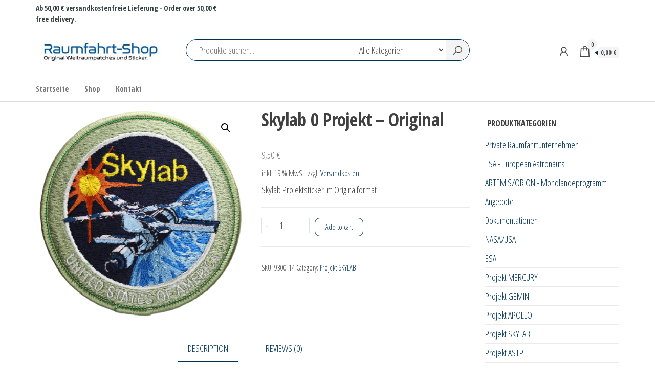

--- FILE ---
content_type: text/html; charset=UTF-8
request_url: https://www.raumfahrt-shop.de/produkt/9300-14/
body_size: 16800
content:
<!DOCTYPE html>
<html lang="de">
    <head>
        <meta charset="UTF-8">
        <meta name="viewport" content="width=device-width, initial-scale=1">
        <link rel="profile" href="http://gmpg.org/xfn/11">
        <meta name='robots' content='index, follow, max-image-preview:large, max-snippet:-1, max-video-preview:-1' />

	<!-- This site is optimized with the Yoast SEO plugin v23.3 - https://yoast.com/wordpress/plugins/seo/ -->
	<title>Skylab 0 Projekt - Original - Raumfahrt-Shop - Original Weltraumpatches und Sticker</title>
	<link rel="canonical" href="https://www.raumfahrt-shop.de/produkt/9300-14/" />
	<meta property="og:locale" content="de_DE" />
	<meta property="og:type" content="article" />
	<meta property="og:title" content="Skylab 0 Projekt - Original - Raumfahrt-Shop - Original Weltraumpatches und Sticker" />
	<meta property="og:description" content="Skylab Projektsticker im Originalformat" />
	<meta property="og:url" content="https://www.raumfahrt-shop.de/produkt/9300-14/" />
	<meta property="og:site_name" content="Raumfahrt-Shop - Original Weltraumpatches und Sticker" />
	<meta property="article:modified_time" content="2025-08-09T07:32:43+00:00" />
	<meta property="og:image" content="https://www.raumfahrt-shop.de/wp-content/uploads/2016/05/skylab-program-large.png" />
	<meta property="og:image:width" content="480" />
	<meta property="og:image:height" content="480" />
	<meta property="og:image:type" content="image/png" />
	<meta name="twitter:card" content="summary_large_image" />
	<meta name="twitter:label1" content="Geschätzte Lesezeit" />
	<meta name="twitter:data1" content="1 Minute" />
	<script type="application/ld+json" class="yoast-schema-graph">{"@context":"https://schema.org","@graph":[{"@type":"WebPage","@id":"https://www.raumfahrt-shop.de/produkt/9300-14/","url":"https://www.raumfahrt-shop.de/produkt/9300-14/","name":"Skylab 0 Projekt - Original - Raumfahrt-Shop - Original Weltraumpatches und Sticker","isPartOf":{"@id":"https://www.raumfahrt-shop.de/#website"},"primaryImageOfPage":{"@id":"https://www.raumfahrt-shop.de/produkt/9300-14/#primaryimage"},"image":{"@id":"https://www.raumfahrt-shop.de/produkt/9300-14/#primaryimage"},"thumbnailUrl":"https://www.raumfahrt-shop.de/wp-content/uploads/2016/05/skylab-program-large.png","datePublished":"2016-05-24T11:56:54+00:00","dateModified":"2025-08-09T07:32:43+00:00","breadcrumb":{"@id":"https://www.raumfahrt-shop.de/produkt/9300-14/#breadcrumb"},"inLanguage":"de","potentialAction":[{"@type":"ReadAction","target":["https://www.raumfahrt-shop.de/produkt/9300-14/"]}]},{"@type":"ImageObject","inLanguage":"de","@id":"https://www.raumfahrt-shop.de/produkt/9300-14/#primaryimage","url":"https://www.raumfahrt-shop.de/wp-content/uploads/2016/05/skylab-program-large.png","contentUrl":"https://www.raumfahrt-shop.de/wp-content/uploads/2016/05/skylab-program-large.png","width":480,"height":480},{"@type":"BreadcrumbList","@id":"https://www.raumfahrt-shop.de/produkt/9300-14/#breadcrumb","itemListElement":[{"@type":"ListItem","position":1,"name":"Home","item":"https://www.raumfahrt-shop.de/"},{"@type":"ListItem","position":2,"name":"Shop","item":"https://www.raumfahrt-shop.de/shop/"},{"@type":"ListItem","position":3,"name":"Skylab 0 Projekt &#8211; Original"}]},{"@type":"WebSite","@id":"https://www.raumfahrt-shop.de/#website","url":"https://www.raumfahrt-shop.de/","name":"Raumfahrt-Shop - Original Weltraumpatches und Sticker","description":"","publisher":{"@id":"https://www.raumfahrt-shop.de/#organization"},"potentialAction":[{"@type":"SearchAction","target":{"@type":"EntryPoint","urlTemplate":"https://www.raumfahrt-shop.de/?s={search_term_string}"},"query-input":"required name=search_term_string"}],"inLanguage":"de"},{"@type":"Organization","@id":"https://www.raumfahrt-shop.de/#organization","name":"Raumfahrt-Shop - Original Weltraumpatches und Sticker","url":"https://www.raumfahrt-shop.de/","logo":{"@type":"ImageObject","inLanguage":"de","@id":"https://www.raumfahrt-shop.de/#/schema/logo/image/","url":"https://www.raumfahrt-shop.de/wp-content/uploads/cropped-raumfahrtshop-1.jpg","contentUrl":"https://www.raumfahrt-shop.de/wp-content/uploads/cropped-raumfahrtshop-1.jpg","width":438,"height":110,"caption":"Raumfahrt-Shop - Original Weltraumpatches und Sticker"},"image":{"@id":"https://www.raumfahrt-shop.de/#/schema/logo/image/"}}]}</script>
	<!-- / Yoast SEO plugin. -->


<link rel='dns-prefetch' href='//fonts.googleapis.com' />
<link href='https://fonts.gstatic.com' crossorigin rel='preconnect' />
<link rel="alternate" type="application/rss+xml" title="Raumfahrt-Shop - Original Weltraumpatches und Sticker &raquo; Feed" href="https://www.raumfahrt-shop.de/feed/" />
<link rel="alternate" type="application/rss+xml" title="Raumfahrt-Shop - Original Weltraumpatches und Sticker &raquo; Kommentar-Feed" href="https://www.raumfahrt-shop.de/comments/feed/" />
<link rel="alternate" type="application/rss+xml" title="Raumfahrt-Shop - Original Weltraumpatches und Sticker &raquo; Kommentar-Feed zu Skylab 0 Projekt &#8211; Original" href="https://www.raumfahrt-shop.de/produkt/9300-14/feed/" />
<link rel="alternate" title="oEmbed (JSON)" type="application/json+oembed" href="https://www.raumfahrt-shop.de/wp-json/oembed/1.0/embed?url=https%3A%2F%2Fwww.raumfahrt-shop.de%2Fprodukt%2F9300-14%2F" />
<link rel="alternate" title="oEmbed (XML)" type="text/xml+oembed" href="https://www.raumfahrt-shop.de/wp-json/oembed/1.0/embed?url=https%3A%2F%2Fwww.raumfahrt-shop.de%2Fprodukt%2F9300-14%2F&#038;format=xml" />
<style id='wp-img-auto-sizes-contain-inline-css' type='text/css'>
img:is([sizes=auto i],[sizes^="auto," i]){contain-intrinsic-size:3000px 1500px}
/*# sourceURL=wp-img-auto-sizes-contain-inline-css */
</style>
<style id='wp-emoji-styles-inline-css' type='text/css'>

	img.wp-smiley, img.emoji {
		display: inline !important;
		border: none !important;
		box-shadow: none !important;
		height: 1em !important;
		width: 1em !important;
		margin: 0 0.07em !important;
		vertical-align: -0.1em !important;
		background: none !important;
		padding: 0 !important;
	}
/*# sourceURL=wp-emoji-styles-inline-css */
</style>
<link rel='stylesheet' id='wp-block-library-css' href='https://www.raumfahrt-shop.de/wp-includes/css/dist/block-library/style.min.css?ver=6.9' type='text/css' media='all' />
<style id='wp-block-paragraph-inline-css' type='text/css'>
.is-small-text{font-size:.875em}.is-regular-text{font-size:1em}.is-large-text{font-size:2.25em}.is-larger-text{font-size:3em}.has-drop-cap:not(:focus):first-letter{float:left;font-size:8.4em;font-style:normal;font-weight:100;line-height:.68;margin:.05em .1em 0 0;text-transform:uppercase}body.rtl .has-drop-cap:not(:focus):first-letter{float:none;margin-left:.1em}p.has-drop-cap.has-background{overflow:hidden}:root :where(p.has-background){padding:1.25em 2.375em}:where(p.has-text-color:not(.has-link-color)) a{color:inherit}p.has-text-align-left[style*="writing-mode:vertical-lr"],p.has-text-align-right[style*="writing-mode:vertical-rl"]{rotate:180deg}
/*# sourceURL=https://www.raumfahrt-shop.de/wp-includes/blocks/paragraph/style.min.css */
</style>
<link rel='stylesheet' id='wc-blocks-style-css' href='https://www.raumfahrt-shop.de/wp-content/plugins/woocommerce/assets/client/blocks/wc-blocks.css?ver=wc-9.2.4' type='text/css' media='all' />
<style id='global-styles-inline-css' type='text/css'>
:root{--wp--preset--aspect-ratio--square: 1;--wp--preset--aspect-ratio--4-3: 4/3;--wp--preset--aspect-ratio--3-4: 3/4;--wp--preset--aspect-ratio--3-2: 3/2;--wp--preset--aspect-ratio--2-3: 2/3;--wp--preset--aspect-ratio--16-9: 16/9;--wp--preset--aspect-ratio--9-16: 9/16;--wp--preset--color--black: #000000;--wp--preset--color--cyan-bluish-gray: #abb8c3;--wp--preset--color--white: #ffffff;--wp--preset--color--pale-pink: #f78da7;--wp--preset--color--vivid-red: #cf2e2e;--wp--preset--color--luminous-vivid-orange: #ff6900;--wp--preset--color--luminous-vivid-amber: #fcb900;--wp--preset--color--light-green-cyan: #7bdcb5;--wp--preset--color--vivid-green-cyan: #00d084;--wp--preset--color--pale-cyan-blue: #8ed1fc;--wp--preset--color--vivid-cyan-blue: #0693e3;--wp--preset--color--vivid-purple: #9b51e0;--wp--preset--gradient--vivid-cyan-blue-to-vivid-purple: linear-gradient(135deg,rgb(6,147,227) 0%,rgb(155,81,224) 100%);--wp--preset--gradient--light-green-cyan-to-vivid-green-cyan: linear-gradient(135deg,rgb(122,220,180) 0%,rgb(0,208,130) 100%);--wp--preset--gradient--luminous-vivid-amber-to-luminous-vivid-orange: linear-gradient(135deg,rgb(252,185,0) 0%,rgb(255,105,0) 100%);--wp--preset--gradient--luminous-vivid-orange-to-vivid-red: linear-gradient(135deg,rgb(255,105,0) 0%,rgb(207,46,46) 100%);--wp--preset--gradient--very-light-gray-to-cyan-bluish-gray: linear-gradient(135deg,rgb(238,238,238) 0%,rgb(169,184,195) 100%);--wp--preset--gradient--cool-to-warm-spectrum: linear-gradient(135deg,rgb(74,234,220) 0%,rgb(151,120,209) 20%,rgb(207,42,186) 40%,rgb(238,44,130) 60%,rgb(251,105,98) 80%,rgb(254,248,76) 100%);--wp--preset--gradient--blush-light-purple: linear-gradient(135deg,rgb(255,206,236) 0%,rgb(152,150,240) 100%);--wp--preset--gradient--blush-bordeaux: linear-gradient(135deg,rgb(254,205,165) 0%,rgb(254,45,45) 50%,rgb(107,0,62) 100%);--wp--preset--gradient--luminous-dusk: linear-gradient(135deg,rgb(255,203,112) 0%,rgb(199,81,192) 50%,rgb(65,88,208) 100%);--wp--preset--gradient--pale-ocean: linear-gradient(135deg,rgb(255,245,203) 0%,rgb(182,227,212) 50%,rgb(51,167,181) 100%);--wp--preset--gradient--electric-grass: linear-gradient(135deg,rgb(202,248,128) 0%,rgb(113,206,126) 100%);--wp--preset--gradient--midnight: linear-gradient(135deg,rgb(2,3,129) 0%,rgb(40,116,252) 100%);--wp--preset--font-size--small: 13px;--wp--preset--font-size--medium: 20px;--wp--preset--font-size--large: 36px;--wp--preset--font-size--x-large: 42px;--wp--preset--font-family--inter: "Inter", sans-serif;--wp--preset--font-family--cardo: Cardo;--wp--preset--spacing--20: 0.44rem;--wp--preset--spacing--30: 0.67rem;--wp--preset--spacing--40: 1rem;--wp--preset--spacing--50: 1.5rem;--wp--preset--spacing--60: 2.25rem;--wp--preset--spacing--70: 3.38rem;--wp--preset--spacing--80: 5.06rem;--wp--preset--shadow--natural: 6px 6px 9px rgba(0, 0, 0, 0.2);--wp--preset--shadow--deep: 12px 12px 50px rgba(0, 0, 0, 0.4);--wp--preset--shadow--sharp: 6px 6px 0px rgba(0, 0, 0, 0.2);--wp--preset--shadow--outlined: 6px 6px 0px -3px rgb(255, 255, 255), 6px 6px rgb(0, 0, 0);--wp--preset--shadow--crisp: 6px 6px 0px rgb(0, 0, 0);}:where(.is-layout-flex){gap: 0.5em;}:where(.is-layout-grid){gap: 0.5em;}body .is-layout-flex{display: flex;}.is-layout-flex{flex-wrap: wrap;align-items: center;}.is-layout-flex > :is(*, div){margin: 0;}body .is-layout-grid{display: grid;}.is-layout-grid > :is(*, div){margin: 0;}:where(.wp-block-columns.is-layout-flex){gap: 2em;}:where(.wp-block-columns.is-layout-grid){gap: 2em;}:where(.wp-block-post-template.is-layout-flex){gap: 1.25em;}:where(.wp-block-post-template.is-layout-grid){gap: 1.25em;}.has-black-color{color: var(--wp--preset--color--black) !important;}.has-cyan-bluish-gray-color{color: var(--wp--preset--color--cyan-bluish-gray) !important;}.has-white-color{color: var(--wp--preset--color--white) !important;}.has-pale-pink-color{color: var(--wp--preset--color--pale-pink) !important;}.has-vivid-red-color{color: var(--wp--preset--color--vivid-red) !important;}.has-luminous-vivid-orange-color{color: var(--wp--preset--color--luminous-vivid-orange) !important;}.has-luminous-vivid-amber-color{color: var(--wp--preset--color--luminous-vivid-amber) !important;}.has-light-green-cyan-color{color: var(--wp--preset--color--light-green-cyan) !important;}.has-vivid-green-cyan-color{color: var(--wp--preset--color--vivid-green-cyan) !important;}.has-pale-cyan-blue-color{color: var(--wp--preset--color--pale-cyan-blue) !important;}.has-vivid-cyan-blue-color{color: var(--wp--preset--color--vivid-cyan-blue) !important;}.has-vivid-purple-color{color: var(--wp--preset--color--vivid-purple) !important;}.has-black-background-color{background-color: var(--wp--preset--color--black) !important;}.has-cyan-bluish-gray-background-color{background-color: var(--wp--preset--color--cyan-bluish-gray) !important;}.has-white-background-color{background-color: var(--wp--preset--color--white) !important;}.has-pale-pink-background-color{background-color: var(--wp--preset--color--pale-pink) !important;}.has-vivid-red-background-color{background-color: var(--wp--preset--color--vivid-red) !important;}.has-luminous-vivid-orange-background-color{background-color: var(--wp--preset--color--luminous-vivid-orange) !important;}.has-luminous-vivid-amber-background-color{background-color: var(--wp--preset--color--luminous-vivid-amber) !important;}.has-light-green-cyan-background-color{background-color: var(--wp--preset--color--light-green-cyan) !important;}.has-vivid-green-cyan-background-color{background-color: var(--wp--preset--color--vivid-green-cyan) !important;}.has-pale-cyan-blue-background-color{background-color: var(--wp--preset--color--pale-cyan-blue) !important;}.has-vivid-cyan-blue-background-color{background-color: var(--wp--preset--color--vivid-cyan-blue) !important;}.has-vivid-purple-background-color{background-color: var(--wp--preset--color--vivid-purple) !important;}.has-black-border-color{border-color: var(--wp--preset--color--black) !important;}.has-cyan-bluish-gray-border-color{border-color: var(--wp--preset--color--cyan-bluish-gray) !important;}.has-white-border-color{border-color: var(--wp--preset--color--white) !important;}.has-pale-pink-border-color{border-color: var(--wp--preset--color--pale-pink) !important;}.has-vivid-red-border-color{border-color: var(--wp--preset--color--vivid-red) !important;}.has-luminous-vivid-orange-border-color{border-color: var(--wp--preset--color--luminous-vivid-orange) !important;}.has-luminous-vivid-amber-border-color{border-color: var(--wp--preset--color--luminous-vivid-amber) !important;}.has-light-green-cyan-border-color{border-color: var(--wp--preset--color--light-green-cyan) !important;}.has-vivid-green-cyan-border-color{border-color: var(--wp--preset--color--vivid-green-cyan) !important;}.has-pale-cyan-blue-border-color{border-color: var(--wp--preset--color--pale-cyan-blue) !important;}.has-vivid-cyan-blue-border-color{border-color: var(--wp--preset--color--vivid-cyan-blue) !important;}.has-vivid-purple-border-color{border-color: var(--wp--preset--color--vivid-purple) !important;}.has-vivid-cyan-blue-to-vivid-purple-gradient-background{background: var(--wp--preset--gradient--vivid-cyan-blue-to-vivid-purple) !important;}.has-light-green-cyan-to-vivid-green-cyan-gradient-background{background: var(--wp--preset--gradient--light-green-cyan-to-vivid-green-cyan) !important;}.has-luminous-vivid-amber-to-luminous-vivid-orange-gradient-background{background: var(--wp--preset--gradient--luminous-vivid-amber-to-luminous-vivid-orange) !important;}.has-luminous-vivid-orange-to-vivid-red-gradient-background{background: var(--wp--preset--gradient--luminous-vivid-orange-to-vivid-red) !important;}.has-very-light-gray-to-cyan-bluish-gray-gradient-background{background: var(--wp--preset--gradient--very-light-gray-to-cyan-bluish-gray) !important;}.has-cool-to-warm-spectrum-gradient-background{background: var(--wp--preset--gradient--cool-to-warm-spectrum) !important;}.has-blush-light-purple-gradient-background{background: var(--wp--preset--gradient--blush-light-purple) !important;}.has-blush-bordeaux-gradient-background{background: var(--wp--preset--gradient--blush-bordeaux) !important;}.has-luminous-dusk-gradient-background{background: var(--wp--preset--gradient--luminous-dusk) !important;}.has-pale-ocean-gradient-background{background: var(--wp--preset--gradient--pale-ocean) !important;}.has-electric-grass-gradient-background{background: var(--wp--preset--gradient--electric-grass) !important;}.has-midnight-gradient-background{background: var(--wp--preset--gradient--midnight) !important;}.has-small-font-size{font-size: var(--wp--preset--font-size--small) !important;}.has-medium-font-size{font-size: var(--wp--preset--font-size--medium) !important;}.has-large-font-size{font-size: var(--wp--preset--font-size--large) !important;}.has-x-large-font-size{font-size: var(--wp--preset--font-size--x-large) !important;}
/*# sourceURL=global-styles-inline-css */
</style>

<style id='classic-theme-styles-inline-css' type='text/css'>
/*! This file is auto-generated */
.wp-block-button__link{color:#fff;background-color:#32373c;border-radius:9999px;box-shadow:none;text-decoration:none;padding:calc(.667em + 2px) calc(1.333em + 2px);font-size:1.125em}.wp-block-file__button{background:#32373c;color:#fff;text-decoration:none}
/*# sourceURL=/wp-includes/css/classic-themes.min.css */
</style>
<link rel='stylesheet' id='contact-form-7-css' href='https://www.raumfahrt-shop.de/wp-content/plugins/contact-form-7/includes/css/styles.css?ver=5.9.8' type='text/css' media='all' />
<link rel='stylesheet' id='photoswipe-css' href='https://www.raumfahrt-shop.de/wp-content/plugins/woocommerce/assets/css/photoswipe/photoswipe.min.css?ver=9.2.4' type='text/css' media='all' />
<link rel='stylesheet' id='photoswipe-default-skin-css' href='https://www.raumfahrt-shop.de/wp-content/plugins/woocommerce/assets/css/photoswipe/default-skin/default-skin.min.css?ver=9.2.4' type='text/css' media='all' />
<link rel='stylesheet' id='woocommerce-layout-css' href='https://www.raumfahrt-shop.de/wp-content/plugins/woocommerce/assets/css/woocommerce-layout.css?ver=9.2.4' type='text/css' media='all' />
<link rel='stylesheet' id='woocommerce-smallscreen-css' href='https://www.raumfahrt-shop.de/wp-content/plugins/woocommerce/assets/css/woocommerce-smallscreen.css?ver=9.2.4' type='text/css' media='only screen and (max-width: 768px)' />
<link rel='stylesheet' id='woocommerce-general-css' href='https://www.raumfahrt-shop.de/wp-content/plugins/woocommerce/assets/css/woocommerce.css?ver=9.2.4' type='text/css' media='all' />
<style id='woocommerce-inline-inline-css' type='text/css'>
.woocommerce form .form-row .required { visibility: visible; }
/*# sourceURL=woocommerce-inline-inline-css */
</style>
<link rel='stylesheet' id='envo-shop-fonts-css' href='https://fonts.googleapis.com/css?family=Open+Sans+Condensed%3A300%2C500%2C700&#038;subset=cyrillic%2Ccyrillic-ext%2Cgreek%2Cgreek-ext%2Clatin-ext%2Cvietnamese' type='text/css' media='all' />
<link rel='stylesheet' id='bootstrap-css' href='https://www.raumfahrt-shop.de/wp-content/themes/envo-shop/css/bootstrap.css?ver=3.3.7' type='text/css' media='all' />
<link rel='stylesheet' id='mmenu-light-css' href='https://www.raumfahrt-shop.de/wp-content/themes/envo-shop/css/mmenu-light.min.css?ver=1.0.9' type='text/css' media='all' />
<link rel='stylesheet' id='envo-shop-stylesheet-css' href='https://www.raumfahrt-shop.de/wp-content/themes/envo-shop/style.css?ver=1.0.9' type='text/css' media='all' />
<link rel='stylesheet' id='line-awesome-css' href='https://www.raumfahrt-shop.de/wp-content/themes/envo-shop/css/line-awesome.min.css?ver=1.3.0' type='text/css' media='all' />
<link rel='stylesheet' id='woocommerce-gzd-layout-css' href='https://www.raumfahrt-shop.de/wp-content/plugins/woocommerce-germanized/build/static/layout-styles.css?ver=3.17.4' type='text/css' media='all' />
<style id='woocommerce-gzd-layout-inline-css' type='text/css'>
.woocommerce-checkout .shop_table { background-color: #eeeeee; } .product p.deposit-packaging-type { font-size: 1.25em !important; } p.woocommerce-shipping-destination { display: none; }
                .wc-gzd-nutri-score-value-a {
                    background: url(https://www.raumfahrt-shop.de/wp-content/plugins/woocommerce-germanized/assets/images/nutri-score-a.svg) no-repeat;
                }
                .wc-gzd-nutri-score-value-b {
                    background: url(https://www.raumfahrt-shop.de/wp-content/plugins/woocommerce-germanized/assets/images/nutri-score-b.svg) no-repeat;
                }
                .wc-gzd-nutri-score-value-c {
                    background: url(https://www.raumfahrt-shop.de/wp-content/plugins/woocommerce-germanized/assets/images/nutri-score-c.svg) no-repeat;
                }
                .wc-gzd-nutri-score-value-d {
                    background: url(https://www.raumfahrt-shop.de/wp-content/plugins/woocommerce-germanized/assets/images/nutri-score-d.svg) no-repeat;
                }
                .wc-gzd-nutri-score-value-e {
                    background: url(https://www.raumfahrt-shop.de/wp-content/plugins/woocommerce-germanized/assets/images/nutri-score-e.svg) no-repeat;
                }
            
/*# sourceURL=woocommerce-gzd-layout-inline-css */
</style>
<script type="text/javascript" src="https://www.raumfahrt-shop.de/wp-includes/js/jquery/jquery.min.js?ver=3.7.1" id="jquery-core-js"></script>
<script type="text/javascript" src="https://www.raumfahrt-shop.de/wp-includes/js/jquery/jquery-migrate.min.js?ver=3.4.1" id="jquery-migrate-js"></script>
<script type="text/javascript" src="https://www.raumfahrt-shop.de/wp-content/plugins/woocommerce/assets/js/jquery-blockui/jquery.blockUI.min.js?ver=2.7.0-wc.9.2.4" id="jquery-blockui-js" defer="defer" data-wp-strategy="defer"></script>
<script type="text/javascript" id="wc-add-to-cart-js-extra">
/* <![CDATA[ */
var wc_add_to_cart_params = {"ajax_url":"/wp-admin/admin-ajax.php","wc_ajax_url":"/?wc-ajax=%%endpoint%%","i18n_view_cart":"View cart","cart_url":"https://www.raumfahrt-shop.de/warenkorb/","is_cart":"","cart_redirect_after_add":"no"};
//# sourceURL=wc-add-to-cart-js-extra
/* ]]> */
</script>
<script type="text/javascript" src="https://www.raumfahrt-shop.de/wp-content/plugins/woocommerce/assets/js/frontend/add-to-cart.min.js?ver=9.2.4" id="wc-add-to-cart-js" defer="defer" data-wp-strategy="defer"></script>
<script type="text/javascript" src="https://www.raumfahrt-shop.de/wp-content/plugins/woocommerce/assets/js/zoom/jquery.zoom.min.js?ver=1.7.21-wc.9.2.4" id="zoom-js" defer="defer" data-wp-strategy="defer"></script>
<script type="text/javascript" src="https://www.raumfahrt-shop.de/wp-content/plugins/woocommerce/assets/js/flexslider/jquery.flexslider.min.js?ver=2.7.2-wc.9.2.4" id="flexslider-js" defer="defer" data-wp-strategy="defer"></script>
<script type="text/javascript" src="https://www.raumfahrt-shop.de/wp-content/plugins/woocommerce/assets/js/photoswipe/photoswipe.min.js?ver=4.1.1-wc.9.2.4" id="photoswipe-js" defer="defer" data-wp-strategy="defer"></script>
<script type="text/javascript" src="https://www.raumfahrt-shop.de/wp-content/plugins/woocommerce/assets/js/photoswipe/photoswipe-ui-default.min.js?ver=4.1.1-wc.9.2.4" id="photoswipe-ui-default-js" defer="defer" data-wp-strategy="defer"></script>
<script type="text/javascript" id="wc-single-product-js-extra">
/* <![CDATA[ */
var wc_single_product_params = {"i18n_required_rating_text":"Please select a rating","review_rating_required":"yes","flexslider":{"rtl":false,"animation":"slide","smoothHeight":true,"directionNav":false,"controlNav":"thumbnails","slideshow":false,"animationSpeed":500,"animationLoop":false,"allowOneSlide":false},"zoom_enabled":"1","zoom_options":[],"photoswipe_enabled":"1","photoswipe_options":{"shareEl":false,"closeOnScroll":false,"history":false,"hideAnimationDuration":0,"showAnimationDuration":0},"flexslider_enabled":"1"};
//# sourceURL=wc-single-product-js-extra
/* ]]> */
</script>
<script type="text/javascript" src="https://www.raumfahrt-shop.de/wp-content/plugins/woocommerce/assets/js/frontend/single-product.min.js?ver=9.2.4" id="wc-single-product-js" defer="defer" data-wp-strategy="defer"></script>
<script type="text/javascript" src="https://www.raumfahrt-shop.de/wp-content/plugins/woocommerce/assets/js/js-cookie/js.cookie.min.js?ver=2.1.4-wc.9.2.4" id="js-cookie-js" defer="defer" data-wp-strategy="defer"></script>
<script type="text/javascript" id="woocommerce-js-extra">
/* <![CDATA[ */
var woocommerce_params = {"ajax_url":"/wp-admin/admin-ajax.php","wc_ajax_url":"/?wc-ajax=%%endpoint%%"};
//# sourceURL=woocommerce-js-extra
/* ]]> */
</script>
<script type="text/javascript" src="https://www.raumfahrt-shop.de/wp-content/plugins/woocommerce/assets/js/frontend/woocommerce.min.js?ver=9.2.4" id="woocommerce-js" defer="defer" data-wp-strategy="defer"></script>
<script type="text/javascript" id="wc-gzd-unit-price-observer-queue-js-extra">
/* <![CDATA[ */
var wc_gzd_unit_price_observer_queue_params = {"ajax_url":"/wp-admin/admin-ajax.php","wc_ajax_url":"/?wc-ajax=%%endpoint%%","refresh_unit_price_nonce":"7eedecff05"};
//# sourceURL=wc-gzd-unit-price-observer-queue-js-extra
/* ]]> */
</script>
<script type="text/javascript" src="https://www.raumfahrt-shop.de/wp-content/plugins/woocommerce-germanized/build/static/unit-price-observer-queue.js?ver=3.17.4" id="wc-gzd-unit-price-observer-queue-js" defer="defer" data-wp-strategy="defer"></script>
<script type="text/javascript" src="https://www.raumfahrt-shop.de/wp-content/plugins/woocommerce/assets/js/accounting/accounting.min.js?ver=0.4.2" id="accounting-js"></script>
<script type="text/javascript" id="wc-gzd-unit-price-observer-js-extra">
/* <![CDATA[ */
var wc_gzd_unit_price_observer_params = {"wrapper":".product","price_selector":{"p.price":{"is_total_price":false,"is_primary_selector":true,"quantity_selector":""}},"replace_price":"1","product_id":"174","price_decimal_sep":",","price_thousand_sep":".","qty_selector":"input.quantity, input.qty","refresh_on_load":""};
//# sourceURL=wc-gzd-unit-price-observer-js-extra
/* ]]> */
</script>
<script type="text/javascript" src="https://www.raumfahrt-shop.de/wp-content/plugins/woocommerce-germanized/build/static/unit-price-observer.js?ver=3.17.4" id="wc-gzd-unit-price-observer-js" defer="defer" data-wp-strategy="defer"></script>
<link rel="https://api.w.org/" href="https://www.raumfahrt-shop.de/wp-json/" /><link rel="alternate" title="JSON" type="application/json" href="https://www.raumfahrt-shop.de/wp-json/wp/v2/product/174" /><link rel="EditURI" type="application/rsd+xml" title="RSD" href="https://www.raumfahrt-shop.de/xmlrpc.php?rsd" />
<meta name="generator" content="WordPress 6.9" />
<meta name="generator" content="WooCommerce 9.2.4" />
<link rel='shortlink' href='https://www.raumfahrt-shop.de/?p=174' />
	<noscript><style>.woocommerce-product-gallery{ opacity: 1 !important; }</style></noscript>
	<meta name="generator" content="Elementor 3.23.4; features: e_optimized_css_loading, additional_custom_breakpoints, e_lazyload; settings: css_print_method-external, google_font-enabled, font_display-auto">
			<style>
				.e-con.e-parent:nth-of-type(n+4):not(.e-lazyloaded):not(.e-no-lazyload),
				.e-con.e-parent:nth-of-type(n+4):not(.e-lazyloaded):not(.e-no-lazyload) * {
					background-image: none !important;
				}
				@media screen and (max-height: 1024px) {
					.e-con.e-parent:nth-of-type(n+3):not(.e-lazyloaded):not(.e-no-lazyload),
					.e-con.e-parent:nth-of-type(n+3):not(.e-lazyloaded):not(.e-no-lazyload) * {
						background-image: none !important;
					}
				}
				@media screen and (max-height: 640px) {
					.e-con.e-parent:nth-of-type(n+2):not(.e-lazyloaded):not(.e-no-lazyload),
					.e-con.e-parent:nth-of-type(n+2):not(.e-lazyloaded):not(.e-no-lazyload) * {
						background-image: none !important;
					}
				}
			</style>
			            <style type="text/css" id="envo-shop-header-css">
            	
                                .site-title,
                    .site-description {
                        position: absolute;
                        clip: rect(1px, 1px, 1px, 1px);
                    }
            	
            </style>
            <style class='wp-fonts-local' type='text/css'>
@font-face{font-family:Inter;font-style:normal;font-weight:300 900;font-display:fallback;src:url('https://www.raumfahrt-shop.de/wp-content/plugins/woocommerce/assets/fonts/Inter-VariableFont_slnt,wght.woff2') format('woff2');font-stretch:normal;}
@font-face{font-family:Cardo;font-style:normal;font-weight:400;font-display:fallback;src:url('https://www.raumfahrt-shop.de/wp-content/plugins/woocommerce/assets/fonts/cardo_normal_400.woff2') format('woff2');}
</style>
<link rel="icon" href="https://www.raumfahrt-shop.de/wp-content/uploads/cropped-cropped-raumfahrtshop-1-32x32.jpg" sizes="32x32" />
<link rel="icon" href="https://www.raumfahrt-shop.de/wp-content/uploads/cropped-cropped-raumfahrtshop-1-192x192.jpg" sizes="192x192" />
<link rel="apple-touch-icon" href="https://www.raumfahrt-shop.de/wp-content/uploads/cropped-cropped-raumfahrtshop-1-180x180.jpg" />
<meta name="msapplication-TileImage" content="https://www.raumfahrt-shop.de/wp-content/uploads/cropped-cropped-raumfahrtshop-1-270x270.jpg" />
		<style type="text/css" id="wp-custom-css">
			button.header-search-button {
  background-color: #f4f4f4 !important;
}

.cart-contents span.count {
  background-color: #f4f4f4 !important;
}

.amount-cart {
  background-color: #f4f4f4 !important;
}		</style>
		<style id="wpforms-css-vars-root">
				:root {
					--wpforms-field-border-radius: 3px;
--wpforms-field-border-style: solid;
--wpforms-field-border-size: 1px;
--wpforms-field-background-color: #ffffff;
--wpforms-field-border-color: rgba( 0, 0, 0, 0.25 );
--wpforms-field-border-color-spare: rgba( 0, 0, 0, 0.25 );
--wpforms-field-text-color: rgba( 0, 0, 0, 0.7 );
--wpforms-field-menu-color: #ffffff;
--wpforms-label-color: rgba( 0, 0, 0, 0.85 );
--wpforms-label-sublabel-color: rgba( 0, 0, 0, 0.55 );
--wpforms-label-error-color: #d63637;
--wpforms-button-border-radius: 3px;
--wpforms-button-border-style: none;
--wpforms-button-border-size: 1px;
--wpforms-button-background-color: #066aab;
--wpforms-button-border-color: #066aab;
--wpforms-button-text-color: #ffffff;
--wpforms-page-break-color: #066aab;
--wpforms-background-image: none;
--wpforms-background-position: center center;
--wpforms-background-repeat: no-repeat;
--wpforms-background-size: cover;
--wpforms-background-width: 100px;
--wpforms-background-height: 100px;
--wpforms-background-color: rgba( 0, 0, 0, 0 );
--wpforms-background-url: none;
--wpforms-container-padding: 0px;
--wpforms-container-border-style: none;
--wpforms-container-border-width: 1px;
--wpforms-container-border-color: #000000;
--wpforms-container-border-radius: 3px;
--wpforms-field-size-input-height: 43px;
--wpforms-field-size-input-spacing: 15px;
--wpforms-field-size-font-size: 16px;
--wpforms-field-size-line-height: 19px;
--wpforms-field-size-padding-h: 14px;
--wpforms-field-size-checkbox-size: 16px;
--wpforms-field-size-sublabel-spacing: 5px;
--wpforms-field-size-icon-size: 1;
--wpforms-label-size-font-size: 16px;
--wpforms-label-size-line-height: 19px;
--wpforms-label-size-sublabel-font-size: 14px;
--wpforms-label-size-sublabel-line-height: 17px;
--wpforms-button-size-font-size: 17px;
--wpforms-button-size-height: 41px;
--wpforms-button-size-padding-h: 15px;
--wpforms-button-size-margin-top: 10px;
--wpforms-container-shadow-size-box-shadow: none;

				}
			</style>    </head>
    <body id="blog" class="wp-singular product-template-default single single-product postid-174 wp-custom-logo wp-theme-envo-shop theme-envo-shop woocommerce woocommerce-page woocommerce-no-js elementor-default elementor-kit-2894">
        <a class="skip-link screen-reader-text" href="#site-content">Zum Inhalt springen</a>        <div class="page-wrap">
                <div class="top-bar-section container-fluid">
        <div class="container">
            <div class="row">
                <div id="block-7" class="widget widget_block widget_text col-sm-4"><p><strong>Ab 50,00 € versandkostenfreie Lieferung - Order over 50,00 € free delivery.</strong></p></div>            </div>
        </div>
    </div>
<div class="site-header container-fluid">
    <div class="container" >
        <div class="heading-row row" >
            <div class="site-heading col-md-3 hidden-xs" >
                            <div class="site-branding-logo">
                <a href="https://www.raumfahrt-shop.de/" class="custom-logo-link" rel="home"><img width="438" height="110" src="https://www.raumfahrt-shop.de/wp-content/uploads/cropped-raumfahrtshop-1.jpg" class="custom-logo" alt="Raumfahrt-Shop &#8211; Original Weltraumpatches und Sticker" decoding="async" srcset="https://www.raumfahrt-shop.de/wp-content/uploads/cropped-raumfahrtshop-1.jpg 438w, https://www.raumfahrt-shop.de/wp-content/uploads/cropped-raumfahrtshop-1-300x75.jpg 300w" sizes="(max-width: 438px) 100vw, 438px" /></a>            </div>
            <div class="site-branding-text">
                                    <p class="site-title"><a href="https://www.raumfahrt-shop.de/" rel="home">Raumfahrt-Shop &#8211; Original Weltraumpatches und Sticker</a></p>
                
                            </div><!-- .site-branding-text -->
                    </div>
            <div class="search-heading col-md-6 col-xs-12">
                                    <div class="header-search-form">
                        <form role="search" method="get" action="https://www.raumfahrt-shop.de/">
                            <input type="hidden" name="post_type" value="product" />
                            <input class="header-search-input" name="s" type="text" placeholder="Produkte suchen..."/>
                            <select class="header-search-select" name="product_cat">
                                <option value="">Alle Kategorien</option> 
                                <option value="neuaufnahme-im-angebot">NEUHEITEN (52)</option><option value="alexander-gerst">Alexander Gerst (5)</option><option value="andre-kuipers">André Kuipers (4)</option><option value="mogensen-andreas">Andreas Mogensen (12)</option><option value="ariane">Ariane - the ESA Rocket (4)</option><option value="artemis-orion-mondlandeprogramm">ARTEMIS/ORION - Mondlandeprogramm (12)</option><option value="austrian-astronauts">Austria - Österreich (2)</option><option value="danmark">Danmark (12)</option><option value="dutch-astronauts">Dutch - Niederland (6)</option><option value="european-astronauts-esa-esa-projects">ESA - European Astronauts (58)</option><option value="astronauts-esa-mauere">ESA - Projects (3)</option><option value="euromir-projekt">EUROMIR - Projekt (5)</option><option value="franz-viehboeck">Franz Viehböck (2)</option><option value="franzoesische-astronauten-french-astronauts">French Astronauts (10)</option><option value="deutsche-astronauten">German Astronauts (19)</option><option value="great-britain-grossbritannien">Great Britain - Großbritannien (1)</option><option value="italian-astronauts">Italian Astronauts (8)</option><option value="klaus-dieter-flade">Klaus-Dieter Flade (2)</option><option value="lodewijk-van-den-berg">Lodewijk van den Berg (1)</option><option value="luca-parmitano">Luca Parmitano (1)</option><option value="matthias-maurer">Matthias Maurer (6)</option><option value="michel-tognini">Michel Tognini (3)</option><option value="private-rumfahrtunternehmen">Private Raumfahrtunternehmen (36)</option><option value="reinhard-furrer">Reinhard Furrer (2)</option><option value="samantha-cristoforetti">Samantha Cristoforetti (7)</option><option value="sigmund-jaehn">Sigmund Jähn (2)</option><option value="thomas-pesquet">Thomas Pesquet (7)</option><option value="tim-peake">Tim Peake (1)</option><option value="ulf-merbold">Ulf Merbold (2)</option><option value="wubbo-ockels">Wubbo Ockels (1)</option><option value="angebote">Angebote (4)</option><option value="dokumentationen">Dokumentationen (4)</option><option value="nasa-usa">NASA/USA (10)</option><option value="esa">ESA (34)</option><option value="projekt-mercury">Projekt MERCURY (9)</option><option value="projekt-gemini">Projekt GEMINI (12)</option><option value="projekt-apollo">Projekt APOLLO (51)</option><option value="projekt-skylab">Projekt SKYLAB (11)</option><option value="projekt-astp">Projekt ASTP (5)</option><option value="projekt-space-shuttle">Projekt SPACE SHUTTLE (367)</option><option value="shuttle-flug-001-bis-019">Shuttle Flug 001 bis 019 (59)</option><option value="shuttle-flug-020-bis-039">Shuttle Flug 020 bis 039 (59)</option><option value="shuttle-flug-040-bis-059">Shuttle Flug 040 bis 059 (55)</option><option value="shuttle-flug-060-bis-079">Shuttle Flug 060 bis 079 (53)</option><option value="shuttle-flug-080-bis-099">Shuttle Flug 080 bis 099 (59)</option><option value="shuttle-flug-100-bis-113-dem-ungluecksflug">Shuttle Flug 100 bis 113 - dem Unglücksflug (31)</option><option value="shuttle-flug-114-bis-135">Shuttle Flug 114 bis 135, dem letzten Shuttle-Flug (51)</option><option value="deutsche-projekte">Deutsche Projekte (15)</option><option value="d1-projekt">D1 - Projekt (7)</option><option value="d2-projekt">D2 - Projekt (6)</option><option value="projekt-iss">Projekt ISS (81)</option><option value="chinesische-raumfahrt">Chinesische Raumfahrt (28)</option><option value="russische-raumfahrt">Russische Raumfahrt (85)</option><option value="andere-russische-raumfluege">Andere russische Raumflüge (69)</option><option value="mir-mit-dlr-zusammenarbeit">MIR mit DLR-Zusammenarbeit (4)</option><option value="russische-mir-sticker">Russische MIR Sticker (11)</option><option value="russische-raumfahrtagentur">Russische Raumfahrtagentur (4)</option><option value="sondersticker">Sondersticker (25)</option><option value="space-shuttle-jubilaeen">Space Shuttle Jubiläen (2)</option><option value="grosssticker-collagen">Grosssticker-Collagen (3)</option><option value="mondlandejubilaeen">Mondlandejubiläen (6)</option><option value="nasa-projekte-und-programme">NASA Projekte und Programme (14)</option><option value="sticker-aufbewahrung">Sticker - Aufbewahrung (2)</option><option value="bekleidung">Bekleidung (4)</option><option value="caps">Caps (1)</option><option value="jacken">Jacken (2)</option><option value="overalls">Overalls (1)</option>                            </select>
                            <button class="header-search-button" type="submit"><i class="la la-search" aria-hidden="true"></i></button>
                        </form>
                    </div>
                                            </div>
                            <div class="header-right col-md-3 hidden-xs" >
                                <div class="header-cart">
                <div class="header-cart-block">
                    <div class="header-cart-inner">
                        	
        <a class="cart-contents" href="https://www.raumfahrt-shop.de/warenkorb/" data-tooltip="Warenkorb" title="Warenkorb">
            <i class="la la-shopping-bag"><span class="count">0</span></i>
            <div class="amount-cart hidden-xs">0,00&nbsp;&euro;</div> 
        </a>
                                <ul class="site-header-cart menu list-unstyled text-center">
                            <li>
                                <div class="widget woocommerce widget_shopping_cart"><div class="widget_shopping_cart_content"></div></div>                            </li>
                        </ul>
                    </div>
                </div>
            </div>
                                            <div class="header-my-account">
                <div class="header-login"> 
                    <a href="https://www.raumfahrt-shop.de/mein-konto/" data-tooltip="Mein Konto" title="Mein Konto">
                        <i class="la la-user"></i>
                    </a>
                </div>
            </div>
                                                                    </div>	
                    </div>
    </div>
</div>
 
<div class="main-menu">
    <nav id="site-navigation" class="navbar navbar-default">     
        <div class="container">   
            <div class="navbar-header">
                <div class="site-heading mobile-heading visible-xs" >
                                <div class="site-branding-logo">
                <a href="https://www.raumfahrt-shop.de/" class="custom-logo-link" rel="home"><img width="438" height="110" src="https://www.raumfahrt-shop.de/wp-content/uploads/cropped-raumfahrtshop-1.jpg" class="custom-logo" alt="Raumfahrt-Shop &#8211; Original Weltraumpatches und Sticker" decoding="async" srcset="https://www.raumfahrt-shop.de/wp-content/uploads/cropped-raumfahrtshop-1.jpg 438w, https://www.raumfahrt-shop.de/wp-content/uploads/cropped-raumfahrtshop-1-300x75.jpg 300w" sizes="(max-width: 438px) 100vw, 438px" /></a>            </div>
            <div class="site-branding-text">
                                    <p class="site-title"><a href="https://www.raumfahrt-shop.de/" rel="home">Raumfahrt-Shop &#8211; Original Weltraumpatches und Sticker</a></p>
                
                            </div><!-- .site-branding-text -->
                        </div>
                                    <span class="navbar-brand brand-absolute visible-xs">Menü</span>
                                            <div class="mobile-cart visible-xs" >
                                        <div class="header-cart">
                <div class="header-cart-block">
                    <div class="header-cart-inner">
                        	
        <a class="cart-contents" href="https://www.raumfahrt-shop.de/warenkorb/" data-tooltip="Warenkorb" title="Warenkorb">
            <i class="la la-shopping-bag"><span class="count">0</span></i>
            <div class="amount-cart hidden-xs">0,00&nbsp;&euro;</div> 
        </a>
                                <ul class="site-header-cart menu list-unstyled text-center">
                            <li>
                                <div class="widget woocommerce widget_shopping_cart"><div class="widget_shopping_cart_content"></div></div>                            </li>
                        </ul>
                    </div>
                </div>
            </div>
                                    </div>	
                                                                <div class="mobile-account visible-xs" >
                                        <div class="header-my-account">
                <div class="header-login"> 
                    <a href="https://www.raumfahrt-shop.de/mein-konto/" data-tooltip="Mein Konto" title="Mein Konto">
                        <i class="la la-user"></i>
                    </a>
                </div>
            </div>
                                    </div>
                                                                <div class="mobile-wishlist visible-xs" >
                                                    </div>
                                                                <div class="mobile-compare visible-xs" >
                                                    </div>
                                        <a href="#" id="main-menu-panel" class="open-panel" data-panel="main-menu-panel">
                        <span></span>
                        <span></span>
                        <span></span>
                    </a>
                            </div>
            <div id="my-menu" class="menu-container"><ul id="menu-hauptmenue" class="nav navbar-nav navbar-left"><li itemscope="itemscope" itemtype="https://www.schema.org/SiteNavigationElement" id="menu-item-2918" class="menu-item menu-item-type-post_type menu-item-object-page menu-item-home menu-item-2918 nav-item"><a title="Startseite" href="https://www.raumfahrt-shop.de/" class="nav-link">Startseite</a></li>
<li itemscope="itemscope" itemtype="https://www.schema.org/SiteNavigationElement" id="menu-item-17" class="menu-item menu-item-type-post_type menu-item-object-page current_page_parent menu-item-17 nav-item"><a title="Shop" href="https://www.raumfahrt-shop.de/shop/" class="nav-link">Shop</a></li>
<li itemscope="itemscope" itemtype="https://www.schema.org/SiteNavigationElement" id="menu-item-88" class="menu-item menu-item-type-post_type menu-item-object-page menu-item-88 nav-item"><a title="Kontakt" href="https://www.raumfahrt-shop.de/kontakt/" class="nav-link">Kontakt</a></li>
</ul></div>        </div>
            </nav> 
</div>
            <div id="site-content" class="container main-container" role="main">
    <div class="page-area">
                    

<!-- start content container -->
<div class="row">
    <article class="col-md-9">
        <div class="woocommerce-notices-wrapper"></div><div id="product-174" class="product type-product post-174 status-publish first instock product_cat-projekt-skylab has-post-thumbnail taxable shipping-taxable purchasable product-type-simple">

	<div class="woocommerce-product-gallery woocommerce-product-gallery--with-images woocommerce-product-gallery--columns-4 images" data-columns="4" style="opacity: 0; transition: opacity .25s ease-in-out;">
	<div class="woocommerce-product-gallery__wrapper">
		<div data-thumb="https://www.raumfahrt-shop.de/wp-content/uploads/2016/05/skylab-program-large-100x100.png" data-thumb-alt="" data-thumb-srcset="https://www.raumfahrt-shop.de/wp-content/uploads/2016/05/skylab-program-large-100x100.png 100w, https://www.raumfahrt-shop.de/wp-content/uploads/2016/05/skylab-program-large-150x150.png 150w, https://www.raumfahrt-shop.de/wp-content/uploads/2016/05/skylab-program-large-300x300.png 300w, https://www.raumfahrt-shop.de/wp-content/uploads/2016/05/skylab-program-large-66x66.png 66w, https://www.raumfahrt-shop.de/wp-content/uploads/2016/05/skylab-program-large-200x200.png 200w, https://www.raumfahrt-shop.de/wp-content/uploads/2016/05/skylab-program-large-400x400.png 400w, https://www.raumfahrt-shop.de/wp-content/uploads/2016/05/skylab-program-large.png 480w" class="woocommerce-product-gallery__image"><a href="https://www.raumfahrt-shop.de/wp-content/uploads/2016/05/skylab-program-large.png"><img fetchpriority="high" width="480" height="480" src="https://www.raumfahrt-shop.de/wp-content/uploads/2016/05/skylab-program-large.png" class="wp-post-image" alt="" title="skylab-program-large" data-caption="" data-src="https://www.raumfahrt-shop.de/wp-content/uploads/2016/05/skylab-program-large.png" data-large_image="https://www.raumfahrt-shop.de/wp-content/uploads/2016/05/skylab-program-large.png" data-large_image_width="480" data-large_image_height="480" decoding="async" srcset="https://www.raumfahrt-shop.de/wp-content/uploads/2016/05/skylab-program-large.png 480w, https://www.raumfahrt-shop.de/wp-content/uploads/2016/05/skylab-program-large-100x100.png 100w, https://www.raumfahrt-shop.de/wp-content/uploads/2016/05/skylab-program-large-150x150.png 150w, https://www.raumfahrt-shop.de/wp-content/uploads/2016/05/skylab-program-large-300x300.png 300w, https://www.raumfahrt-shop.de/wp-content/uploads/2016/05/skylab-program-large-66x66.png 66w, https://www.raumfahrt-shop.de/wp-content/uploads/2016/05/skylab-program-large-200x200.png 200w, https://www.raumfahrt-shop.de/wp-content/uploads/2016/05/skylab-program-large-400x400.png 400w" sizes="(max-width: 480px) 100vw, 480px" /></a></div>	</div>
</div>

	<div class="summary entry-summary">
		<h1 class="product_title entry-title">Skylab 0 Projekt &#8211; Original</h1><p class="price"><span class="woocommerce-Price-amount amount"><bdi>9,50&nbsp;<span class="woocommerce-Price-currencySymbol">&euro;</span></bdi></span></p>


<div class="legal-price-info">
	<p class="wc-gzd-additional-info">
					<span class="wc-gzd-additional-info tax-info">inkl. 19 % MwSt.</span>
							<span class="wc-gzd-additional-info shipping-costs-info">zzgl. <a href="https://www.raumfahrt-shop.de/versandarten/" target="_blank">Versandkosten</a></span>
			</p>
</div>

<div class="woocommerce-product-details__short-description">
	<div id="ProductDescription-P396" class="GC12 ProductDescription">Skylab Projektsticker im Originalformat</div>
</div>



	
	<form class="cart" action="https://www.raumfahrt-shop.de/produkt/9300-14/" method="post" enctype='multipart/form-data'>
		
		<button type="button" class="minus" >-</button><div class="quantity">
		<label class="screen-reader-text" for="quantity_69795acc20688">Skylab 0 Projekt - Original quantity</label>
	<input
		type="number"
				id="quantity_69795acc20688"
		class="input-text qty text"
		name="quantity"
		value="1"
		aria-label="Product quantity"
		size="4"
		min="1"
		max=""
					step="1"
			placeholder=""
			inputmode="numeric"
			autocomplete="off"
			/>
	</div>
<button type="button" class="plus" >+</button>
		<button type="submit" name="add-to-cart" value="174" class="single_add_to_cart_button button alt">Add to cart</button>

			</form>

	
<div class="product_meta">

	

	
		<span class="sku_wrapper">SKU: <span class="sku">9300-14</span></span>

	
	<span class="posted_in">Category: <a href="https://www.raumfahrt-shop.de/produkt-kategorie/projekt-skylab/" rel="tag">Projekt SKYLAB</a></span>
	
	
</div>
	</div>

	
	<div class="woocommerce-tabs wc-tabs-wrapper">
		<ul class="tabs wc-tabs" role="tablist">
							<li class="description_tab" id="tab-title-description" role="tab" aria-controls="tab-description">
					<a href="#tab-description">
						Description					</a>
				</li>
							<li class="reviews_tab" id="tab-title-reviews" role="tab" aria-controls="tab-reviews">
					<a href="#tab-reviews">
						Reviews (0)					</a>
				</li>
					</ul>
					<div class="woocommerce-Tabs-panel woocommerce-Tabs-panel--description panel entry-content wc-tab" id="tab-description" role="tabpanel" aria-labelledby="tab-title-description">
				
	<h2>Description</h2>

<h3 id="ProductTitle-P396" class="ProductTitle">Skylab Projekt &#8211; Original</h3>
<div id="ProductDescription-P396" class="GC12 ProductDescription">Skylab Projektsticker im Originalformat.</div>
<div></div>
<div>
<p><span id="result_box" class="" lang="de"><span class="">Skylab war der Name von Amerikas erster Weltraumstation.</span></span></p>
<p><span class="">Es verwendete Hardware, die für die Mondlandung Apollo einschließlich des Befehlsmoduls und der Saturn V-Rakete entwickelt wurde.</span></p>
<p><span class="">Die drei Crews lebten auf Skylab für die längsten Weltraumfahrten bis zu dieser Zeit;</span> für 28, 59 und 84 Tage jeweils für insgesamt 117 Tage.</p>
<p><span class="">Skylab reiste insgesamt 70,5 Millionen Meilen und absolvierte 2.476 bemannte Bahnen der Erde.</span></p>
<p>Es war die größte bewohnbare Struktur, die jemals in den Orbit gebracht wurde.</p>
<p>Skylab kehrte am 11. Juli 1979 nach Vollendung von 24.181 Orbits harmlos zur Erde zurück.</p>
<p>In-Orbit-Reparaturen am Skylab haben bewiesen, dass Männer viel mehr erreichen können als programmierte Maschinen im Weltraum.</p>
<p>Es bewies auch, dass Männer lange im Weltraum überleben können und den Weg für zukünftige permanent bemannte Raumstationen ebneten.</p>
</div>
			</div>
					<div class="woocommerce-Tabs-panel woocommerce-Tabs-panel--reviews panel entry-content wc-tab" id="tab-reviews" role="tabpanel" aria-labelledby="tab-title-reviews">
				<div id="reviews" class="woocommerce-Reviews">
	<div id="comments">
		<h2 class="woocommerce-Reviews-title">
			Reviews		</h2>

					<p class="woocommerce-noreviews">There are no reviews yet.</p>
			</div>

			<div id="review_form_wrapper">
			<div id="review_form">
					<div id="respond" class="comment-respond">
		<span id="reply-title" class="comment-reply-title">Be the first to review &ldquo;Skylab 0 Projekt &#8211; Original&rdquo; <small><a rel="nofollow" id="cancel-comment-reply-link" href="/produkt/9300-14/#respond" style="display:none;">Antwort abbrechen</a></small></span><form action="https://www.raumfahrt-shop.de/wp-comments-post.php" method="post" id="commentform" class="comment-form"><p class="comment-notes"><span id="email-notes">Deine E-Mail-Adresse wird nicht veröffentlicht.</span> <span class="required-field-message">Erforderliche Felder sind mit <span class="required">*</span> markiert</span></p><div class="comment-form-rating"><label for="rating">Your rating&nbsp;<span class="required">*</span></label><select name="rating" id="rating" required>
						<option value="">Rate&hellip;</option>
						<option value="5">Perfect</option>
						<option value="4">Good</option>
						<option value="3">Average</option>
						<option value="2">Not that bad</option>
						<option value="1">Very poor</option>
					</select></div><p class="comment-form-comment"><label for="comment">Your review&nbsp;<span class="required">*</span></label><textarea autocomplete="new-password"  id="eff4ab0252"  name="eff4ab0252"   cols="45" rows="8" required></textarea><textarea id="comment" aria-label="hp-comment" aria-hidden="true" name="comment" autocomplete="new-password" style="padding:0 !important;clip:rect(1px, 1px, 1px, 1px) !important;position:absolute !important;white-space:nowrap !important;height:1px !important;width:1px !important;overflow:hidden !important;" tabindex="-1"></textarea><script data-noptimize>document.getElementById("comment").setAttribute( "id", "a68e4e387a0b6aae9f1da3111a543d04" );document.getElementById("eff4ab0252").setAttribute( "id", "comment" );</script></p><p class="comment-form-author"><label for="author">Name&nbsp;<span class="required">*</span></label><input id="author" name="author" type="text" value="" size="30" required /></p>
<p class="comment-form-email"><label for="email">Email&nbsp;<span class="required">*</span></label><input id="email" name="email" type="email" value="" size="30" required /></p>
<p class="form-submit"><input name="submit" type="submit" id="submit" class="submit" value="Submit" /> <input type='hidden' name='comment_post_ID' value='174' id='comment_post_ID' />
<input type='hidden' name='comment_parent' id='comment_parent' value='0' />
</p></form>	</div><!-- #respond -->
				</div>
		</div>
	
	<div class="clear"></div>
</div>
			</div>
		
			</div>


	<section class="related products">

					<h2>Related products</h2>
				
		<ul class="products columns-4">

			
					<li class="product type-product post-184 status-publish first instock product_cat-projekt-skylab has-post-thumbnail taxable shipping-taxable purchasable product-type-simple">
	<a href="https://www.raumfahrt-shop.de/produkt/9200-17/" class="woocommerce-LoopProduct-link woocommerce-loop-product__link"><h2 class="woocommerce-loop-product__title">Skylab 3 &#8211; Souvenirformat</h2><img width="480" height="480" src="https://www.raumfahrt-shop.de/wp-content/uploads/2016/05/Skylab-3-Souvenir.png" class="attachment-woocommerce_thumbnail size-woocommerce_thumbnail" alt="" decoding="async" srcset="https://www.raumfahrt-shop.de/wp-content/uploads/2016/05/Skylab-3-Souvenir.png 480w, https://www.raumfahrt-shop.de/wp-content/uploads/2016/05/Skylab-3-Souvenir-100x100.png 100w, https://www.raumfahrt-shop.de/wp-content/uploads/2016/05/Skylab-3-Souvenir-150x150.png 150w, https://www.raumfahrt-shop.de/wp-content/uploads/2016/05/Skylab-3-Souvenir-300x300.png 300w, https://www.raumfahrt-shop.de/wp-content/uploads/2016/05/Skylab-3-Souvenir-66x66.png 66w, https://www.raumfahrt-shop.de/wp-content/uploads/2016/05/Skylab-3-Souvenir-200x200.png 200w, https://www.raumfahrt-shop.de/wp-content/uploads/2016/05/Skylab-3-Souvenir-400x400.png 400w" sizes="(max-width: 480px) 100vw, 480px" />
	<span class="price"><span class="woocommerce-Price-amount amount"><bdi>5,90&nbsp;<span class="woocommerce-Price-currencySymbol">&euro;</span></bdi></span></span>



</a>
	<p class="wc-gzd-additional-info wc-gzd-additional-info-loop tax-info">inkl. 19 % MwSt.</p>

	<p class="wc-gzd-additional-info wc-gzd-additional-info-loop shipping-costs-info">zzgl. <a href="https://www.raumfahrt-shop.de/versandarten/" target="_blank">Versandkosten</a></p>


<a href="?add-to-cart=184" aria-describedby="woocommerce_loop_add_to_cart_link_describedby_184" data-quantity="1" class="button product_type_simple add_to_cart_button ajax_add_to_cart" data-product_id="184" data-product_sku="9200-17" aria-label="Add to cart: &ldquo;Skylab 3 - Souvenirformat&rdquo;" rel="nofollow">Add to cart</a><span id="woocommerce_loop_add_to_cart_link_describedby_184" class="screen-reader-text">
	</span>
        <div class="product-compare-wishlist">
                    </div>
        </li>

			
					<li class="product type-product post-178 status-publish instock product_cat-projekt-skylab has-post-thumbnail taxable shipping-taxable purchasable product-type-simple">
	<a href="https://www.raumfahrt-shop.de/produkt/9300-15/" class="woocommerce-LoopProduct-link woocommerce-loop-product__link"><h2 class="woocommerce-loop-product__title">Skylab 1 &#8211; Original</h2><img width="480" height="480" src="https://www.raumfahrt-shop.de/wp-content/uploads/2016/05/Skyl-1.jpg" class="attachment-woocommerce_thumbnail size-woocommerce_thumbnail" alt="" decoding="async" srcset="https://www.raumfahrt-shop.de/wp-content/uploads/2016/05/Skyl-1.jpg 480w, https://www.raumfahrt-shop.de/wp-content/uploads/2016/05/Skyl-1-100x100.jpg 100w, https://www.raumfahrt-shop.de/wp-content/uploads/2016/05/Skyl-1-150x150.jpg 150w, https://www.raumfahrt-shop.de/wp-content/uploads/2016/05/Skyl-1-300x300.jpg 300w, https://www.raumfahrt-shop.de/wp-content/uploads/2016/05/Skyl-1-66x66.jpg 66w, https://www.raumfahrt-shop.de/wp-content/uploads/2016/05/Skyl-1-200x200.jpg 200w, https://www.raumfahrt-shop.de/wp-content/uploads/2016/05/Skyl-1-400x400.jpg 400w" sizes="(max-width: 480px) 100vw, 480px" />
	<span class="price"><span class="woocommerce-Price-amount amount"><bdi>8,90&nbsp;<span class="woocommerce-Price-currencySymbol">&euro;</span></bdi></span></span>



</a>
	<p class="wc-gzd-additional-info wc-gzd-additional-info-loop tax-info">inkl. 19 % MwSt.</p>

	<p class="wc-gzd-additional-info wc-gzd-additional-info-loop shipping-costs-info">zzgl. <a href="https://www.raumfahrt-shop.de/versandarten/" target="_blank">Versandkosten</a></p>


<a href="?add-to-cart=178" aria-describedby="woocommerce_loop_add_to_cart_link_describedby_178" data-quantity="1" class="button product_type_simple add_to_cart_button ajax_add_to_cart" data-product_id="178" data-product_sku="9300-15" aria-label="Add to cart: &ldquo;Skylab 1 - Original&rdquo;" rel="nofollow">Add to cart</a><span id="woocommerce_loop_add_to_cart_link_describedby_178" class="screen-reader-text">
	</span>
        <div class="product-compare-wishlist">
                    </div>
        </li>

			
					<li class="product type-product post-175 status-publish instock product_cat-projekt-skylab has-post-thumbnail taxable shipping-taxable purchasable product-type-simple">
	<a href="https://www.raumfahrt-shop.de/produkt/skylab-info-sky/" class="woocommerce-LoopProduct-link woocommerce-loop-product__link"><h2 class="woocommerce-loop-product__title">Skylab Projekt &#8211; Infokarte</h2><img width="500" height="375" src="https://www.raumfahrt-shop.de/wp-content/uploads/IMG_7166-500x375.jpg" class="attachment-woocommerce_thumbnail size-woocommerce_thumbnail" alt="" decoding="async" srcset="https://www.raumfahrt-shop.de/wp-content/uploads/IMG_7166-500x375.jpg 500w, https://www.raumfahrt-shop.de/wp-content/uploads/IMG_7166-300x225.jpg 300w, https://www.raumfahrt-shop.de/wp-content/uploads/IMG_7166-200x150.jpg 200w, https://www.raumfahrt-shop.de/wp-content/uploads/IMG_7166-400x300.jpg 400w, https://www.raumfahrt-shop.de/wp-content/uploads/IMG_7166-600x450.jpg 600w, https://www.raumfahrt-shop.de/wp-content/uploads/IMG_7166.jpg 640w" sizes="(max-width: 500px) 100vw, 500px" />
	<span class="price"><span class="woocommerce-Price-amount amount"><bdi>1,20&nbsp;<span class="woocommerce-Price-currencySymbol">&euro;</span></bdi></span></span>



</a>
	<p class="wc-gzd-additional-info wc-gzd-additional-info-loop tax-info">inkl. 19 % MwSt.</p>

	<p class="wc-gzd-additional-info wc-gzd-additional-info-loop shipping-costs-info">zzgl. <a href="https://www.raumfahrt-shop.de/versandarten/" target="_blank">Versandkosten</a></p>


<a href="?add-to-cart=175" aria-describedby="woocommerce_loop_add_to_cart_link_describedby_175" data-quantity="1" class="button product_type_simple add_to_cart_button ajax_add_to_cart" data-product_id="175" data-product_sku="skylab-info-sky" aria-label="Add to cart: &ldquo;Skylab Projekt - Infokarte&rdquo;" rel="nofollow">Add to cart</a><span id="woocommerce_loop_add_to_cart_link_describedby_175" class="screen-reader-text">
	</span>
        <div class="product-compare-wishlist">
                    </div>
        </li>

			
					<li class="product type-product post-183 status-publish last instock product_cat-projekt-skylab has-post-thumbnail taxable shipping-taxable purchasable product-type-simple">
	<a href="https://www.raumfahrt-shop.de/produkt/skylab-info-sky2/" class="woocommerce-LoopProduct-link woocommerce-loop-product__link"><h2 class="woocommerce-loop-product__title">Skylab 2 &#8211; Infokarte</h2><img width="500" height="375" src="https://www.raumfahrt-shop.de/wp-content/uploads/IMG_7166-500x375.jpg" class="attachment-woocommerce_thumbnail size-woocommerce_thumbnail" alt="" decoding="async" srcset="https://www.raumfahrt-shop.de/wp-content/uploads/IMG_7166-500x375.jpg 500w, https://www.raumfahrt-shop.de/wp-content/uploads/IMG_7166-300x225.jpg 300w, https://www.raumfahrt-shop.de/wp-content/uploads/IMG_7166-200x150.jpg 200w, https://www.raumfahrt-shop.de/wp-content/uploads/IMG_7166-400x300.jpg 400w, https://www.raumfahrt-shop.de/wp-content/uploads/IMG_7166-600x450.jpg 600w, https://www.raumfahrt-shop.de/wp-content/uploads/IMG_7166.jpg 640w" sizes="(max-width: 500px) 100vw, 500px" />
	<span class="price"><span class="woocommerce-Price-amount amount"><bdi>1,20&nbsp;<span class="woocommerce-Price-currencySymbol">&euro;</span></bdi></span></span>



</a>
	<p class="wc-gzd-additional-info wc-gzd-additional-info-loop tax-info">inkl. 19 % MwSt.</p>

	<p class="wc-gzd-additional-info wc-gzd-additional-info-loop shipping-costs-info">zzgl. <a href="https://www.raumfahrt-shop.de/versandarten/" target="_blank">Versandkosten</a></p>


<a href="?add-to-cart=183" aria-describedby="woocommerce_loop_add_to_cart_link_describedby_183" data-quantity="1" class="button product_type_simple add_to_cart_button ajax_add_to_cart" data-product_id="183" data-product_sku="skylab-info-sky2" aria-label="Add to cart: &ldquo;Skylab 2 - Infokarte&rdquo;" rel="nofollow">Add to cart</a><span id="woocommerce_loop_add_to_cart_link_describedby_183" class="screen-reader-text">
	</span>
        <div class="product-compare-wishlist">
                    </div>
        </li>

			
		</ul>

	</section>
	</div>

    </article>       
        <aside id="sidebar" class="col-md-3">
        <div id="woocommerce_product_categories-2" class="widget woocommerce widget_product_categories"><div class="widget-title"><h3>Produktkategorien</h3></div><ul class="product-categories"><li class="cat-item cat-item-107"><a href="https://www.raumfahrt-shop.de/produkt-kategorie/private-rumfahrtunternehmen/">Private Raumfahrtunternehmen</a></li>
<li class="cat-item cat-item-125"><a href="https://www.raumfahrt-shop.de/produkt-kategorie/european-astronauts-esa-esa-projects/">ESA - European Astronauts</a></li>
<li class="cat-item cat-item-141"><a href="https://www.raumfahrt-shop.de/produkt-kategorie/artemis-orion-mondlandeprogramm/">ARTEMIS/ORION - Mondlandeprogramm</a></li>
<li class="cat-item cat-item-7"><a href="https://www.raumfahrt-shop.de/produkt-kategorie/angebote/">Angebote</a></li>
<li class="cat-item cat-item-23"><a href="https://www.raumfahrt-shop.de/produkt-kategorie/dokumentationen/">Dokumentationen</a></li>
<li class="cat-item cat-item-8"><a href="https://www.raumfahrt-shop.de/produkt-kategorie/nasa-usa/">NASA/USA</a></li>
<li class="cat-item cat-item-9"><a href="https://www.raumfahrt-shop.de/produkt-kategorie/esa/">ESA</a></li>
<li class="cat-item cat-item-10"><a href="https://www.raumfahrt-shop.de/produkt-kategorie/projekt-mercury/">Projekt MERCURY</a></li>
<li class="cat-item cat-item-11"><a href="https://www.raumfahrt-shop.de/produkt-kategorie/projekt-gemini/">Projekt GEMINI</a></li>
<li class="cat-item cat-item-12"><a href="https://www.raumfahrt-shop.de/produkt-kategorie/projekt-apollo/">Projekt APOLLO</a></li>
<li class="cat-item cat-item-13 current-cat"><a href="https://www.raumfahrt-shop.de/produkt-kategorie/projekt-skylab/">Projekt SKYLAB</a></li>
<li class="cat-item cat-item-14"><a href="https://www.raumfahrt-shop.de/produkt-kategorie/projekt-astp/">Projekt ASTP</a></li>
<li class="cat-item cat-item-15"><a href="https://www.raumfahrt-shop.de/produkt-kategorie/projekt-space-shuttle/">Projekt SPACE SHUTTLE</a></li>
<li class="cat-item cat-item-18"><a href="https://www.raumfahrt-shop.de/produkt-kategorie/deutsche-projekte/">Deutsche Projekte</a></li>
<li class="cat-item cat-item-16"><a href="https://www.raumfahrt-shop.de/produkt-kategorie/projekt-iss/">Projekt ISS</a></li>
<li class="cat-item cat-item-19"><a href="https://www.raumfahrt-shop.de/produkt-kategorie/chinesische-raumfahrt/">Chinesische Raumfahrt</a></li>
<li class="cat-item cat-item-17"><a href="https://www.raumfahrt-shop.de/produkt-kategorie/russische-raumfahrt/">Russische Raumfahrt</a></li>
<li class="cat-item cat-item-20"><a href="https://www.raumfahrt-shop.de/produkt-kategorie/sondersticker/">Sondersticker</a></li>
<li class="cat-item cat-item-21"><a href="https://www.raumfahrt-shop.de/produkt-kategorie/sticker-aufbewahrung/">Sticker - Aufbewahrung</a></li>
<li class="cat-item cat-item-22"><a href="https://www.raumfahrt-shop.de/produkt-kategorie/bekleidung/">Bekleidung</a></li>
</ul></div><div id="woocommerce_widget_cart-2" class="widget woocommerce widget_shopping_cart"><div class="widget-title"><h3>Warenkorb</h3></div><div class="widget_shopping_cart_content"></div></div>    </aside>
</div>
<!-- end content container -->

</div><!-- end main-container -->
</div><!-- end page-area -->
 
<footer id="colophon" class="footer-credits container-fluid">
	<div class="container">
		        <div class="footer-credits-text text-center">
            Stolz präsentiert von <a href="https://de.wordpress.org/">WordPress</a>            <span class="sep"> | </span>
            Theme: <a href="https://envothemes.com/free-envo-shop/">Envo Shop</a>        </div> 
         
	</div>	
</footer>
</div><!-- end page-wrap -->
<script type="speculationrules">
{"prefetch":[{"source":"document","where":{"and":[{"href_matches":"/*"},{"not":{"href_matches":["/wp-*.php","/wp-admin/*","/wp-content/uploads/*","/wp-content/*","/wp-content/plugins/*","/wp-content/themes/envo-shop/*","/*\\?(.+)"]}},{"not":{"selector_matches":"a[rel~=\"nofollow\"]"}},{"not":{"selector_matches":".no-prefetch, .no-prefetch a"}}]},"eagerness":"conservative"}]}
</script>
<script type="application/ld+json">{"@context":"https:\/\/schema.org\/","@type":"Product","@id":"https:\/\/www.raumfahrt-shop.de\/produkt\/9300-14\/#product","name":"Skylab 0 Projekt - Original","url":"https:\/\/www.raumfahrt-shop.de\/produkt\/9300-14\/","description":"Skylab Projektsticker im Originalformat","image":"https:\/\/www.raumfahrt-shop.de\/wp-content\/uploads\/2016\/05\/skylab-program-large.png","sku":"9300-14","offers":[{"@type":"Offer","price":"9.50","priceValidUntil":"2027-12-31","priceSpecification":{"price":"9.50","priceCurrency":"EUR","valueAddedTaxIncluded":"true"},"priceCurrency":"EUR","availability":"http:\/\/schema.org\/InStock","url":"https:\/\/www.raumfahrt-shop.de\/produkt\/9300-14\/","seller":{"@type":"Organization","name":"Raumfahrt-Shop - Original Weltraumpatches und Sticker","url":"https:\/\/www.raumfahrt-shop.de"}}]}</script>			<script type='text/javascript'>
				const lazyloadRunObserver = () => {
					const lazyloadBackgrounds = document.querySelectorAll( `.e-con.e-parent:not(.e-lazyloaded)` );
					const lazyloadBackgroundObserver = new IntersectionObserver( ( entries ) => {
						entries.forEach( ( entry ) => {
							if ( entry.isIntersecting ) {
								let lazyloadBackground = entry.target;
								if( lazyloadBackground ) {
									lazyloadBackground.classList.add( 'e-lazyloaded' );
								}
								lazyloadBackgroundObserver.unobserve( entry.target );
							}
						});
					}, { rootMargin: '200px 0px 200px 0px' } );
					lazyloadBackgrounds.forEach( ( lazyloadBackground ) => {
						lazyloadBackgroundObserver.observe( lazyloadBackground );
					} );
				};
				const events = [
					'DOMContentLoaded',
					'elementor/lazyload/observe',
				];
				events.forEach( ( event ) => {
					document.addEventListener( event, lazyloadRunObserver );
				} );
			</script>
			
<div class="pswp" tabindex="-1" role="dialog" aria-hidden="true">
	<div class="pswp__bg"></div>
	<div class="pswp__scroll-wrap">
		<div class="pswp__container">
			<div class="pswp__item"></div>
			<div class="pswp__item"></div>
			<div class="pswp__item"></div>
		</div>
		<div class="pswp__ui pswp__ui--hidden">
			<div class="pswp__top-bar">
				<div class="pswp__counter"></div>
				<button class="pswp__button pswp__button--close" aria-label="Close (Esc)"></button>
				<button class="pswp__button pswp__button--share" aria-label="Share"></button>
				<button class="pswp__button pswp__button--fs" aria-label="Toggle fullscreen"></button>
				<button class="pswp__button pswp__button--zoom" aria-label="Zoom in/out"></button>
				<div class="pswp__preloader">
					<div class="pswp__preloader__icn">
						<div class="pswp__preloader__cut">
							<div class="pswp__preloader__donut"></div>
						</div>
					</div>
				</div>
			</div>
			<div class="pswp__share-modal pswp__share-modal--hidden pswp__single-tap">
				<div class="pswp__share-tooltip"></div>
			</div>
			<button class="pswp__button pswp__button--arrow--left" aria-label="Previous (arrow left)"></button>
			<button class="pswp__button pswp__button--arrow--right" aria-label="Next (arrow right)"></button>
			<div class="pswp__caption">
				<div class="pswp__caption__center"></div>
			</div>
		</div>
	</div>
</div>
	<script type='text/javascript'>
		(function () {
			var c = document.body.className;
			c = c.replace(/woocommerce-no-js/, 'woocommerce-js');
			document.body.className = c;
		})();
	</script>
	<script type="text/javascript" src="https://www.raumfahrt-shop.de/wp-includes/js/dist/hooks.min.js?ver=dd5603f07f9220ed27f1" id="wp-hooks-js"></script>
<script type="text/javascript" src="https://www.raumfahrt-shop.de/wp-includes/js/dist/i18n.min.js?ver=c26c3dc7bed366793375" id="wp-i18n-js"></script>
<script type="text/javascript" id="wp-i18n-js-after">
/* <![CDATA[ */
wp.i18n.setLocaleData( { 'text direction\u0004ltr': [ 'ltr' ] } );
//# sourceURL=wp-i18n-js-after
/* ]]> */
</script>
<script type="text/javascript" src="https://www.raumfahrt-shop.de/wp-content/plugins/contact-form-7/includes/swv/js/index.js?ver=5.9.8" id="swv-js"></script>
<script type="text/javascript" id="contact-form-7-js-extra">
/* <![CDATA[ */
var wpcf7 = {"api":{"root":"https://www.raumfahrt-shop.de/wp-json/","namespace":"contact-form-7/v1"}};
//# sourceURL=contact-form-7-js-extra
/* ]]> */
</script>
<script type="text/javascript" id="contact-form-7-js-translations">
/* <![CDATA[ */
( function( domain, translations ) {
	var localeData = translations.locale_data[ domain ] || translations.locale_data.messages;
	localeData[""].domain = domain;
	wp.i18n.setLocaleData( localeData, domain );
} )( "contact-form-7", {"translation-revision-date":"2024-06-05 06:37:53+0000","generator":"GlotPress\/4.0.1","domain":"messages","locale_data":{"messages":{"":{"domain":"messages","plural-forms":"nplurals=2; plural=n != 1;","lang":"de"},"Error:":["Fehler:"]}},"comment":{"reference":"includes\/js\/index.js"}} );
//# sourceURL=contact-form-7-js-translations
/* ]]> */
</script>
<script type="text/javascript" src="https://www.raumfahrt-shop.de/wp-content/plugins/contact-form-7/includes/js/index.js?ver=5.9.8" id="contact-form-7-js"></script>
<script type="text/javascript" src="https://www.raumfahrt-shop.de/wp-content/themes/envo-shop/js/bootstrap.min.js?ver=3.3.7" id="bootstrap-js"></script>
<script type="text/javascript" src="https://www.raumfahrt-shop.de/wp-content/themes/envo-shop/js/customscript.js?ver=1.0.9" id="envo-shop-theme-js-js"></script>
<script type="text/javascript" src="https://www.raumfahrt-shop.de/wp-content/themes/envo-shop/js/mmenu-light.min.js?ver=1.0.9" id="mmenu-js"></script>
<script type="text/javascript" src="https://www.raumfahrt-shop.de/wp-content/plugins/woocommerce/assets/js/sourcebuster/sourcebuster.min.js?ver=9.2.4" id="sourcebuster-js-js"></script>
<script type="text/javascript" id="wc-order-attribution-js-extra">
/* <![CDATA[ */
var wc_order_attribution = {"params":{"lifetime":1.0e-5,"session":30,"base64":false,"ajaxurl":"https://www.raumfahrt-shop.de/wp-admin/admin-ajax.php","prefix":"wc_order_attribution_","allowTracking":true},"fields":{"source_type":"current.typ","referrer":"current_add.rf","utm_campaign":"current.cmp","utm_source":"current.src","utm_medium":"current.mdm","utm_content":"current.cnt","utm_id":"current.id","utm_term":"current.trm","utm_source_platform":"current.plt","utm_creative_format":"current.fmt","utm_marketing_tactic":"current.tct","session_entry":"current_add.ep","session_start_time":"current_add.fd","session_pages":"session.pgs","session_count":"udata.vst","user_agent":"udata.uag"}};
//# sourceURL=wc-order-attribution-js-extra
/* ]]> */
</script>
<script type="text/javascript" src="https://www.raumfahrt-shop.de/wp-content/plugins/woocommerce/assets/js/frontend/order-attribution.min.js?ver=9.2.4" id="wc-order-attribution-js"></script>
<script type="text/javascript" id="wc-cart-fragments-js-extra">
/* <![CDATA[ */
var wc_cart_fragments_params = {"ajax_url":"/wp-admin/admin-ajax.php","wc_ajax_url":"/?wc-ajax=%%endpoint%%","cart_hash_key":"wc_cart_hash_8c4d0e802c15539e99855c33478932df","fragment_name":"wc_fragments_8c4d0e802c15539e99855c33478932df","request_timeout":"5000"};
//# sourceURL=wc-cart-fragments-js-extra
/* ]]> */
</script>
<script type="text/javascript" src="https://www.raumfahrt-shop.de/wp-content/plugins/woocommerce/assets/js/frontend/cart-fragments.min.js?ver=9.2.4" id="wc-cart-fragments-js" defer="defer" data-wp-strategy="defer"></script>
<script id="wp-emoji-settings" type="application/json">
{"baseUrl":"https://s.w.org/images/core/emoji/17.0.2/72x72/","ext":".png","svgUrl":"https://s.w.org/images/core/emoji/17.0.2/svg/","svgExt":".svg","source":{"concatemoji":"https://www.raumfahrt-shop.de/wp-includes/js/wp-emoji-release.min.js?ver=6.9"}}
</script>
<script type="module">
/* <![CDATA[ */
/*! This file is auto-generated */
const a=JSON.parse(document.getElementById("wp-emoji-settings").textContent),o=(window._wpemojiSettings=a,"wpEmojiSettingsSupports"),s=["flag","emoji"];function i(e){try{var t={supportTests:e,timestamp:(new Date).valueOf()};sessionStorage.setItem(o,JSON.stringify(t))}catch(e){}}function c(e,t,n){e.clearRect(0,0,e.canvas.width,e.canvas.height),e.fillText(t,0,0);t=new Uint32Array(e.getImageData(0,0,e.canvas.width,e.canvas.height).data);e.clearRect(0,0,e.canvas.width,e.canvas.height),e.fillText(n,0,0);const a=new Uint32Array(e.getImageData(0,0,e.canvas.width,e.canvas.height).data);return t.every((e,t)=>e===a[t])}function p(e,t){e.clearRect(0,0,e.canvas.width,e.canvas.height),e.fillText(t,0,0);var n=e.getImageData(16,16,1,1);for(let e=0;e<n.data.length;e++)if(0!==n.data[e])return!1;return!0}function u(e,t,n,a){switch(t){case"flag":return n(e,"\ud83c\udff3\ufe0f\u200d\u26a7\ufe0f","\ud83c\udff3\ufe0f\u200b\u26a7\ufe0f")?!1:!n(e,"\ud83c\udde8\ud83c\uddf6","\ud83c\udde8\u200b\ud83c\uddf6")&&!n(e,"\ud83c\udff4\udb40\udc67\udb40\udc62\udb40\udc65\udb40\udc6e\udb40\udc67\udb40\udc7f","\ud83c\udff4\u200b\udb40\udc67\u200b\udb40\udc62\u200b\udb40\udc65\u200b\udb40\udc6e\u200b\udb40\udc67\u200b\udb40\udc7f");case"emoji":return!a(e,"\ud83e\u1fac8")}return!1}function f(e,t,n,a){let r;const o=(r="undefined"!=typeof WorkerGlobalScope&&self instanceof WorkerGlobalScope?new OffscreenCanvas(300,150):document.createElement("canvas")).getContext("2d",{willReadFrequently:!0}),s=(o.textBaseline="top",o.font="600 32px Arial",{});return e.forEach(e=>{s[e]=t(o,e,n,a)}),s}function r(e){var t=document.createElement("script");t.src=e,t.defer=!0,document.head.appendChild(t)}a.supports={everything:!0,everythingExceptFlag:!0},new Promise(t=>{let n=function(){try{var e=JSON.parse(sessionStorage.getItem(o));if("object"==typeof e&&"number"==typeof e.timestamp&&(new Date).valueOf()<e.timestamp+604800&&"object"==typeof e.supportTests)return e.supportTests}catch(e){}return null}();if(!n){if("undefined"!=typeof Worker&&"undefined"!=typeof OffscreenCanvas&&"undefined"!=typeof URL&&URL.createObjectURL&&"undefined"!=typeof Blob)try{var e="postMessage("+f.toString()+"("+[JSON.stringify(s),u.toString(),c.toString(),p.toString()].join(",")+"));",a=new Blob([e],{type:"text/javascript"});const r=new Worker(URL.createObjectURL(a),{name:"wpTestEmojiSupports"});return void(r.onmessage=e=>{i(n=e.data),r.terminate(),t(n)})}catch(e){}i(n=f(s,u,c,p))}t(n)}).then(e=>{for(const n in e)a.supports[n]=e[n],a.supports.everything=a.supports.everything&&a.supports[n],"flag"!==n&&(a.supports.everythingExceptFlag=a.supports.everythingExceptFlag&&a.supports[n]);var t;a.supports.everythingExceptFlag=a.supports.everythingExceptFlag&&!a.supports.flag,a.supports.everything||((t=a.source||{}).concatemoji?r(t.concatemoji):t.wpemoji&&t.twemoji&&(r(t.twemoji),r(t.wpemoji)))});
//# sourceURL=https://www.raumfahrt-shop.de/wp-includes/js/wp-emoji-loader.min.js
/* ]]> */
</script>
</body>
</html>
